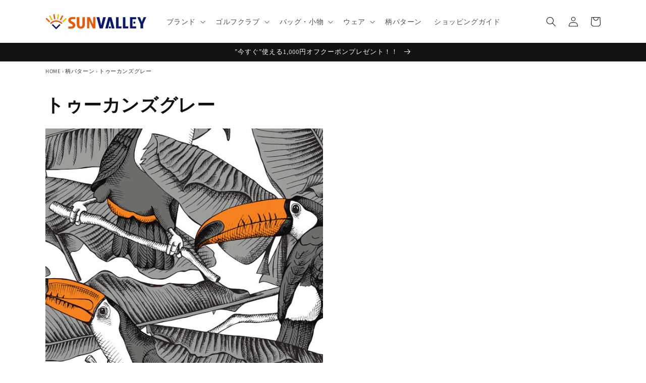

--- FILE ---
content_type: text/css
request_url: https://sunvalley-online.com/cdn/shop/t/3/compiled_assets/styles.css?v=1830
body_size: 1033
content:
.blog_list ul{width:100%;padding:0}.blog_list ul:before,.blog_list ul:after{content:"";display:table;clear:both}.blog_list li{list-style:none;width:calc(25% - 15px);float:left;margin-left:20px}.blog_list li:first-of-type{margin-left:0}.blog_list li a{display:block;text-decoration:none}.blog_list li .image{position:relative;padding-top:100%;overflow:hidden}.blog_list li img{height:100%;position:absolute;left:50%;top:50%;transform:translate(-50%,-50%)}.blog_list li .article_title{font-size:14px;line-height:1.5em;font-weight:700;color:#333;margin:1em 0 .45em}.blog_list li .article_date{font-size:12px;color:#999}@media screen and (max-width: 749px){.blog_list ul{display:flex;justify-content:space-between;flex-wrap:wrap}.blog_list li,.blog_list li:first-of-type{width:calc(50% - 6px);float:none;margin:0 0 20px}}.box_link ul{display:flex;justify-content:flex-start;flex-wrap:wrap;padding:0;margin:0}.box_link ul li{width:calc(16.66% - 30px);margin-left:36px;margin-bottom:36px;list-style:none}.box_link ul li:nth-of-type(6n+1){margin-left:0}.box_link ul li a,.box_link ul li img{display:block}.box_link ul li .image{position:relative;padding-bottom:100%;overflow:hidden;margin-bottom:.8em}.box_link ul li img{width:100%;position:absolute;left:50%;top:50%;transform:translate(-50%,-50%)}.box_link ul li a{color:#333;text-decoration:none}.collection_new{width:50%;background:#ea5903;border-bottom:solid 2px #fff;font-size:80%;color:#fff!important;font-weight:700;transform:rotate(-45deg);position:absolute;left:-17%;top:-4%;display:block!important;line-height:1em;height:25%;text-align:center;padding-top:12%}.box_link ul li .text{font-size:16px;text-align:center;line-height:1.3em;font-weight:700}.box_link ul li .text span{display:block;font-size:12px}@media screen and (max-width: 989px){.box_link ul li{width:calc(33.33% - 24px)}.box_link ul li:nth-of-type(6n+1){margin-left:36px}.box_link ul li:nth-of-type(3n+1){margin-left:0}.collection_new{font-size:2.8vw}}@media screen and (max-width: 749px){.box_link ul{justify-content:space-between}.box_link ul li{width:calc(50% - 6px);margin-bottom:20px}.box_link ul li,.box_link ul li:nth-of-type(3n+1){margin-left:0}.box_link ul li .text{font-size:14px}.box_link ul li .text span{font-size:11px}.collection_new{font-size:4vw}}.collection-sunvally{margin-bottom:90px}.collection-sunvally .image_text{width:100%;display:flex;justify-content:space-between}.collection-sunvally h1{font-size:36px;font-weight:700}.collection-image{width:50%}.collection-image img{display:block;width:100%}.collection-description{width:calc(50% - 40px);font-size:14px}@media screen and (max-width: 989px){.collection-description{font-size:.8em}}@media screen and (max-width: 749px){.collection-sunvally{margin-bottom:60px}.collection-sunvally h1{font-size:24px}.collection-sunvally .image_text{display:block}.collection-image,.collection-description{width:100%}.collection-image{margin-bottom:20px}}.faq_contents .customer .my_title{margin-bottom:0}.faq_contents ul,.faq_contents li{padding:0;list-style:none}.faq_contents ul{margin:0 0 60px}.faq_contents li{border-bottom:solid 1px #ccc}.faq_contents li .q,.faq_contents li .a>div{display:flex;justify-content:space-between;font-size:14px;font-weight:700;padding:24px 16px 24px 8px;position:relative}.faq_contents li .q>div:nth-of-type(1),.faq_contents li .a>div>div:nth-of-type(1){width:1.5em}.faq_contents li .q>div:nth-of-type(2),.faq_contents li .a>div>div:nth-of-type(2){width:calc(100% - 1em)}.faq_contents li .q{cursor:pointer}.faq_contents li .q span,.faq_contents li .q img{display:block;width:14px}.faq_contents li .q span{position:absolute;right:8px;top:50%;transform:translateY(-50%);transition:.3s}.faq_contents li .q.active span{transform:translateY(-50%) rotate(180deg)}.faq_contents li .a{display:none;background:#f5f5f5}@media screen and (max-width:749px){.faq_contents li .q,.faq_contents li .a>div{font-size:12px;padding:20px 19px 20px 8px}.faq_contents li .q span,.faq_contents li .q img{width:11px}}.footer .sunvally_footer{display:flex;justify-content:space-between;padding:34px 5rem 60px}.sunvally_footer>div{width:200px}.sunvally_footer .snu_menu h3,.sunvally_footer .snu_menu li a{font-size:12px;text-decoration:none;color:#333}.sunvally_footer .snu_menu h3{font-weight:700;margin:0 0 1em}.sunvally_footer .snu_image{align-items:center;display:flex;justify-content:flex-end}.sunvally_footer .snu_image a,.sunvally_footer .snu_image img{display:block;width:180px}.sunvally_footer .snu_image.sp{display:none}@media screen and (max-width: 989px){.footer .sunvally_footer{display:block;margin-top:33px}.sunvally_footer>div{width:100%}.sunvally_footer .snu_menu h3,.sunvally_footer .snu_menu ul{padding:0 15px}.sunvally_footer .snu_menu h3{padding-bottom:1em;border-bottom:solid 1px #ccc}.sunvally_footer .snu_menu ul{margin-bottom:4rem}.sunvally_footer .snu_image{justify-content:center;margin-bottom:60px}.sunvally_footer .snu_image a,.sunvally_footer .snu_image img{width:200px}.sunvally_footer .snu_image.pc{display:none!important}.sunvally_footer .snu_image.sp{display:flex}}@media screen and (max-width: 749px){.footer .sunvally_footer{padding-left:1.5rem;padding-right:1.5rem}}.menu_button ul{width:100%;padding:0}.menu_button ul:before,.menu_button ul:after{content:"";display:table;clear:both}.menu_button li{width:calc(20% - 16px);float:left;list-style:none;margin-left:20px;margin-bottom:20px}.menu_button li:nth-of-type(5n+1){margin-left:0}.menu_button li a{display:block;text-decoration:none;color:#333;border:solid 1px #ccc;text-align:center;padding:.7em 0;font-size:14px;font-weight:700}@media screen and (max-width: 989px){.menu_button li{width:calc(33.33% - 14px)}.menu_button li:nth-of-type(5n+1){margin-left:20px}.menu_button li:nth-of-type(3n+1){margin-left:0}}@media screen and (max-width: 749px){.menu_button ul{display:flex;justify-content:space-between;flex-wrap:wrap}.menu_button li{width:calc(50% - 6px);margin-left:0!important;margin-bottom:12px}.menu_button li a{font-size:12px}.menu_button ul:before,.menu_button ul:after{display:none}}.more_button{margin-bottom:100px}.more_button .button{display:flex}@media screen and (max-width:749px){.more_button{margin-bottom:60px}}.about_main img,.about_list img{display:block;width:100%}.about_main .text,.about_content h1,.about_content p,.about_content .copy{margin-bottom:60px}.about_main,.about_content{margin-bottom:100px}.about_main{background:#333;padding:120px 0 180px}.about_main .text{font-size:20px;text-align:center;color:#fff}.about_main .image{width:480px;margin:0 auto}.about_content{text-align:center}.about_content h1{font-size:28px;font-weight:700}.about_content h1 span{display:block;font-size:14px}.about_content p{font-size:16px}.about_content .copy{font-size:32px;font-style:italic;font-weight:700}.about_list ul,.about_list li{padding:0;list-style:none}.about_list ul{display:flex;justify-content:flex-start;flex-wrap:wrap}.about_list ul li{width:calc(33.33% - 16px);margin-left:24px;margin-bottom:24px}.about_list ul li:nth-of-type(3n+1){margin-left:0}@media screen and (max-width:749px){.about_main .text,.about_content h1,.about_content p,.about_content .copy{margin-bottom:40px}.about_main{padding:120px 0;margin-bottom:60px}.about_main .text{font-size:16px}.about_main .image{width:280px}.about_content h1,.about_content p,.about_content .copy{margin-bottom:40px}.about_content h1{font-size:22px}.about_content h1 span{font-size:12px}.about_content p{font-size:14px}.about_content .copy{font-size:24px}.about_list ul li{width:100%;margin-left:0;margin-bottom:20px}}.page_link_list{margin-bottom:60px}.page_link_list ul,.page_link_list li{padding:0;list-style:none}.page_link_list ul{display:flex;flex-wrap:wrap}.page_link_list li{width:33.33%;margin-bottom:20px}.page_link_list li:nth-of-type(3n+2){text-align:center}.page_link_list li:nth-of-type(3n+3){text-align:right}.page_link_list a{display:inline-block;text-decoration:none;color:#333;font-size:14px;font-weight:700;background:url(/cdn/shop/files/link_arrow.png?v=1677314470) no-repeat center right;background-size:4px auto;padding-right:1.2em}@media screen and (max-width:749px){.page_link_list ul{justify-content:space-between}.page_link_list li{width:50%}.page_link_list li:nth-of-type(3n+2),.page_link_list li:nth-of-type(3n+3){text-align:left}.page_link_list a{font-size:12px}}@media screen and (max-width:420px){.page_link_list ul{display:block}.page_link_list li{width:100%;margin-bottom:1rem}}.page_title{position:relative;margin-bottom:40px}.page_title h1,.page_title h2{font-size:36px;font-weight:700}.page_title h1 span,.page_title h2 span{display:inline-block;font-size:14px;margin-left:1em}@media screen and (max-width: 749px){.page_title{margin-bottom:30px}.page_title h1,.page_title h2{font-size:24px}.page_title h1 span,.page_title h2 span{font-size:12px}}.sns-items{padding:60px 0 24px}.sns-items>div{display:flex;justify-content:center;align-items:center}.sns-items>div>div{margin:0 1.3rem;font-weight:700;font-size:14px;display:inline-block;width:13em}.sns-items .list-social__item .icon{height:2.5rem;width:2.5rem}@media screen and (max-width: 749px){.sns-items>div{display:block}.sns-items>div>div{margin:0;font-size:12px;text-align:center}.sns-items .footer__list-social.list-social{margin:10px 0}}
/*# sourceMappingURL=/cdn/shop/t/3/compiled_assets/styles.css.map?v=1830 */


--- FILE ---
content_type: text/css
request_url: https://sunvalley-online.com/cdn/shop/t/3/assets/custom.css?v=89327659992801049711684136350
body_size: 2071
content:
#shopify-section-announcement-bar{z-index:2}#shopify-section-header{z-index:6;margin-top:64px}.header-wrapper.gradient{position:fixed;width:100%;top:0;left:0}#menu-drawer-header-menu{width:100%;display:flex;justify-content:space-between}#menu-drawer-header-menu>div{width:50%;text-align:center}#menu-drawer-header-menu>div a{display:flex;align-items:center;justify-content:center}#menu-drawer-header-menu .login-buttom a{background:#000;height:100%}#menu-drawer-header-menu .login-buttom .menu-drawer__account{color:#fff}#menu-drawer-header-menu .recomend-buttom a{background:#ea5903;height:100%;color:#fff!important;font-size:1.4rem!important;margin:0!important;padding:1.2rem}#menu-drawer-header-menu .recomend-buttom a span{display:inline-block;height:2rem;width:2rem;margin-right:1rem;margin-top:-.5rem}@media screen and (max-width: 400px){#menu-drawer{width:100%}}#menu-drawer-blog{width:calc(100% - 30px);margin:0 auto}#menu-drawer-blog ul{display:flex;justify-content:space-between;flex-wrap:wrap;padding:0}#menu-drawer-blog li{width:calc(50% - 6px);margin-bottom:20px;list-style:none}#menu-drawer-blog li a{display:block;text-decoration:none}#menu-drawer-blog li .image{position:relative;padding-top:70%;overflow:hidden}#menu-drawer-blog li img{width:100%;position:absolute;left:50%;top:50%;transform:translate(-50%,-50%)}#menu-drawer-blog .article_title{font-size:11px;line-height:1.3em;color:#333;margin:.9em 0 .45em}#menu-drawer-blog .article_date{font-size:10px;color:#999}#menu-drawer .menu-drawer__navigation{padding:0}#menu-drawer .menu-drawer{width:100%}#menu-drawer .menu-drawer__menu-item{font-size:14px}#menu-drawer .menu-drawer__menu li{border-bottom:solid 1px #eee;margin-bottom:0}#menu-drawer .menu-drawer__utility-links{background:#fff;text-align:center;font-weight:700;padding-top:0}#menu-drawer .menu-drawer__utility-links:before{content:"SUNVALLEY ONLINE STORE"}#menu-drawer .menu-drawer__utility-links:after{content:"FOLLOW US"}#menu-drawer .list-social{justify-content:center;margin:24px 0}#menu-drawer .list-social__item .icon{height:3rem;width:3rem}@media screen and (max-width: 749px){.footer .footer__content-top{padding-left:15px;padding-right:15px}}.top_title{text-align:center;margin:100px 0 40px}.top_title .title{font-size:28px;font-weight:700;margin:0 0 4px}.top_title .sub_title{font-size:14px;font-weight:700}#shopify-section-template--17103763833142__167904628666126650 .page-width{padding:0;max-width:inherit}.sunvalley_video{display:block;width:100%;height:100%}@media screen and (max-width: 749px){.top_title .title{font-size:22px}.top_title .sub_title{font-size:12px}}.card__content .card__information{padding-top:.8rem}.card__tag{margin-bottom:1rem}.card__tag span{display:inline-block;font-size:10px;margin-right:8px;padding:0 .5em;border:solid 1px #333;color:#333}.card__tag .new{background:#333;color:#fff}.price--sold-out .price__badge-sold-out{background:#000;border-color:#000}.price--on-sale .price__badge-sale{background:#dd4141;border-color:#dd4141}.card-information .price--on-sale .price__sale .price-item--sale{color:#dd4141}.price .price-item span{font-size:.7em}.facets-container .facets__form{display:block}.facets-container .facets__form .facet-filters{padding-left:0}.facets-container .facets__form .facet-filters__field{justify-content:flex-start;border-bottom:solid 1px #ccc;padding-bottom:8px;margin-bottom:10px}.facets-container .facets__form .facet-filters__label{font-size:12px;font-weight:700;margin:0 1rem 0 0}#SortBy{font-weight:700}.facets-container .facets__form .product-count__text{text-align:left;font-size:12px;font-weight:700}@media screen and (max-width: 749px){#main-collection-filters .facets-container{display:block}#main-collection-filters .active-facets{border-bottom:solid 1px #ccc;padding-bottom:4px;margin:0 0 10px}.mobile-facets__open-label{font-size:12px;font-weight:700}.product-count .product-count__text{text-align:left;font-size:10px;font-weight:700}#FacetFiltersFormMobile .mobile-facets__main{padding-top:0}#FacetFiltersFormMobile .mobile-facets__details{border-bottom:solid 1px #ccc}#FacetFiltersFormMobile .mobile-facets__summary{font-size:14px}}.breadcrumb{font-size:11px;padding-top:1rem;padding-bottom:1rem;color:#333}.breadcrumb a{text-decoration:none;color:#333}#shopify-section-template--17103763833142__d0af3e24-f4cc-4c27-9785-1eebd3f3ea91 .splide_items{padding-bottom:80px}.splide_items{width:calc(100% + 20px);margin-left:-10px}.splide_items .splide__slide{padding:0 10px}.splide_items li img,.splide_items li a{display:block;width:100%}.splide_items .splide__pagination{padding:1em 1em 80px;position:relative}.splide_items .splide__pagination__page{background:#ccc}.splide_items .splide__pagination__page.is-active{background:#333;transform:scale(1)}.splide .splide__arrow{width:40px;height:40px;background:#333 url(/cdn/shop/files/arrow_left.png?v=1677485231) no-repeat center;background-size:6px auto;border-radius:0;opacity:1;top:25%}.splide .splide__arrow.splide__arrow--prev{left:-80px}.splide .splide__arrow.splide__arrow--next{background-image:url(/cdn/shop/files/arrow_right.png?v=1677485245);right:-80px}.splide .splide__arrow:disabled{opacity:0}.splide .splide__arrow svg{display:none}.splide .card__badge{position:absolute}.splide .card__badge.right{right:10px}.splide .card__badge.left{left:0}.splide .card__badge.top{top:-4px}.splide .card__badge.bottom{bottom:0}@media screen and (max-width:1280px){.splide .splide__arrow.splide__arrow--prev{left:-1.5rem}.splide .splide__arrow.splide__arrow--next{right:calc(-1.5rem + 9px)}}@media screen and (max-width:749px){#shopify-section-template--17103763833142__d0af3e24-f4cc-4c27-9785-1eebd3f3ea91 .splide_items{padding-bottom:40px}.splide_items{width:calc(100% + 12px);margin-left:-6px}.splide_items .splide__slide{padding:0 6px}.splide_items .splide__pagination{padding:1em 1em 40px;position:relative}.splide .splide__arrow{width:32px;height:32px;background-size:5px auto}.splide .card__badge.right{right:6px}}.connection_items,.recommend_items{background:#f5f5f5;padding-top:80px}.connection_items .top_title,.recommend_items .top_title{margin-top:0}.connection_items a,.connection_items img{display:block;width:100%}.connection_items a{text-decoration:none}.connection_items .price{margin-top:.7rem}.coupon_items{margin:20px auto}.coupon_items a{text-decoration:none;color:#333}.coupon_items a,.coupon_items img{display:block;width:100%}.coupon_items .coupon_text{display:none;width:300px;text-align:center;padding:15px;background:#fff;border:solid 1px #ddd;position:fixed;left:50%;top:50%;transform:translate(-50%,-50%);z-index:11}.coupon_items .coupon_text .text{font-size:12px}.coupon_items .coupon_text .code{font-size:18px;font-weight:700}.coupon_items .coupon_back{display:none;width:100vw;height:100vw;position:fixed;left:0;top:0;background:#0006;z-index:10}.coupon_drawer{width:calc(100% - 30px);margin:0 auto}.coupon_drawer a{margin-bottom:20px}.coupon_page>div{display:flex;justify-content:space-between;flex-wrap:wrap}.coupon_page .coupons{width:calc(50% - 18px);margin-bottom:36px}@media screen and (max-width: 749px){.coupon_page{margin:60px auto 20px}.coupon_page .coupons{width:100%;margin-bottom:12px}}.section-template--17103763603766__cart-items-padding{padding-top:0}.section-template--17103763603766__cart-items-padding .title-wrapper-with-link{display:none}.cart-items .cart-item{border-bottom:solid 1px rgba(18,18,18,.08)}.cart-items .cart-item:last-child{border-bottom:none}.cart-items thead th{color:#333;font-weight:700;padding-bottom:1.2rem}.cart-item__details .cart-item__name,.cart__footer .totals__subtotal-value span,.cart__footer .totals__subtotal{font-size:14px;font-weight:700}.cart-item__details dl,.tax-note{font-size:12px}.cart-item__price-wrapper .price,.cart__footer .totals__subtotal-value{font-size:18px;font-weight:700}.continue_shopping{text-align:center}.continue_shopping .button{width:100%;background:#fff;color:#333;max-width:36rem;margin-left:auto}.isolate .section-template--17103763603766__featured-collection-padding{background:#f5f5f5;padding-top:80px;margin-top:120px}.isolate .section-template--17103763603766__featured-collection-padding .top_title{margin-top:0}@media screen and (max-width: 749px){#main-cart-items{padding-bottom:0}#main-cart-items .cart-items thead tr{margin-bottom:2rem}.cart-items .medium-hide.large-up-hide.right.caption-with-letter-spacing{display:none}.cart-items .cart-item{display:block;padding-bottom:1rem;margin-bottom:2rem}.cart-items .cart-item .cart-item__details{padding-left:1em}.cart-items .cart-item .cart-item__details .cart-item__name{font-size:12px}.cart-items .cart-item .cart-item__details .product-option{font-size:11px}.cart-items .cart-item .cart-item__totals{float:right;height:3.4em;display:flex;align-items:center}.cart-items .cart-item .cart-item__totals .cart-item__price-wrapper:before{content:"\5408\8a08";font-size:10px;text-align:left;display:block;font-weight:700;line-height:1em}.cart-items .cart-item .cart-item__media{width:30vw}.cart-items .cart-item .cart-item__media .cart-item__image{width:100%;max-width:inherit}}.loguot_link,.return_account_link{display:block;width:120px;line-height:2.3em;background:#333;text-decoration:none;color:#fff;text-align:center;position:absolute;right:5rem;top:50%;transform:translateY(-50%)}.customer .my_title{font-size:14px;font-weight:700;border-bottom:solid 1px #ddd;padding-bottom:1rem;margin-bottom:2rem}.data_list .mt{font-size:12px;font-weight:400}.member_data{margin-top:120px}.data_list{display:flex;flex-wrap:wrap}.data_list>div{font-size:14px;font-weight:700}.data_list .my_name{width:26%}.data_list .my_id{width:30%}.data_list .my_address{width:44%}.data_list .my_address ol,.data_list .my_address li{padding:0;list-style:none}.data_list .my_address ol{margin:0 0 1rem}@media screen and (max-width: 749px){.customer .my_title{margin-top:0}.loguot_link,.return_account_link{right:1.5rem;font-size:12px;width:100px}.member_data{margin-top:60px}.my_title,.data_list .mt{font-size:11px}.data_list>div{font-size:12px;margin-bottom:2rem}.data_list .my_name{width:40%}.data_list .my_id{width:60%}.data_list .my_address{width:100%}}.return_account_link{width:150px}.main-page-title{font-size:28px;font-weight:700;margin-bottom:60px}.contact__button .button{width:400px;display:block;margin:0 auto}@media screen and (max-width:749px){.contact__button .button{width:100%}}.article-template__title{font-size:28px;font-weight:700;line-height:1.5em}.article-template__content{font-size:14px}.article-template__back .button{max-width:400px;font-size:14px;margin:0 auto}#shopify-section-template--17103763865910__main .main-blog{padding-top:0}.main-blog .blog-articles{display:flex;flex-wrap:wrap}.main-blog .blog-articles .blog-articles__article{width:calc(33.33% - 24px);margin-left:36px;margin-bottom:36px}.main-blog .blog-articles .blog-articles__article:nth-child(3n+1){margin-left:0}.main-blog .full-unstyled-link{font-size:14px;font-weight:700;margin:1em 0 .45em}.main-blog .circle-divider{font-size:12px}.main-blog .card__content .card__information{margin-top:0}@media screen and (max-width:749px){.main-blog .blog-articles{justify-content:space-between}.main-blog .blog-articles .blog-articles__article{width:calc(50% - 6px);margin-left:0;margin-bottom:20px}}.shopify-policy__container{max-width:inherit;margin:0 auto;padding:0 1.5rem}@media screen and (min-width: 750px){.shopify-policy__container{padding:0 5rem}}@media screen and (min-width: 990px){.shopify-policy__container{max-width:1200px;padding:0 5rem}}.shopify-policy__title{text-align:left;margin-top:4rem;margin-bottom:4rem}.shopify-policy__title h1{font-size:28px;font-weight:700}.policy_items{margin-bottom:60px}.policy_items h2{font-size:16px;font-weight:700;border-bottom:solid 1px #999;padding-bottom:.5em}.policy_items .tp{display:flex;width:100%;font-size:14px;border-bottom:solid 1px #ccc;padding:1.5em 0}.policy_items .th{width:10em;font-weight:700}.policy_items .td{width:calc(100% - 10em)}.policy_items p{font-size:14px}.policy_items .min{font-size:12px;margin-top:1em}.policy_items span.min{display:block;padding-left:2em;margin-bottom:1em}@media screen and (max-width:749px){.shopify-policy__title{margin-top:3rem;margin-bottom:3rem}.shopify-policy__title h1{font-size:22px}.policy_items{margin-bottom:40px}.policy_items h2{font-size:14px}.policy_items .tp{display:block}.policy_items .th,.policy_items .td{width:100%}.policy_items .tp,.policy_items p{font-size:12px}.policy_items .min{font-size:10px}}.swym-button-bar,.swym-button-bar .swym-btn-container{margin:0!important;display:block!important;width:100%!important}.swym-btn-container .swym-add-to-wishlist.swym-icontext{width:100%!important;height:50px!important}.swym-btn-container .swym-add-to-wishlist.swym-icontext:after{font-size:20px!important;top:initial!important}
/*# sourceMappingURL=/cdn/shop/t/3/assets/custom.css.map?v=89327659992801049711684136350 */


--- FILE ---
content_type: text/javascript
request_url: https://sunvalley-online.com/cdn/shop/t/3/assets/custom.js?v=142462052388887921231684136350
body_size: -457
content:
$(function(){$(".coupon_items .popup").click(function(){var co=$(this).parent(".coupons");co.find(".coupon_text").fadeIn(),co.find(".coupon_back").fadeIn();var text=$(this).attr("href");return navigator.clipboard==null?window.clipboardData.setData("Text",text):navigator.clipboard.writeText(text),!1}),$(".coupon_back").click(function(){var co=$(this).parent(".coupons");co.find(".coupon_text").fadeOut(),$(this).fadeOut()})}),$(window).on("ready load resize",function(){var header_margin=$(".header-wrapper").outerHeight();console.log(header_margin),$("#shopify-section-header").css("margin-top",header_margin)});
//# sourceMappingURL=/cdn/shop/t/3/assets/custom.js.map?v=142462052388887921231684136350
